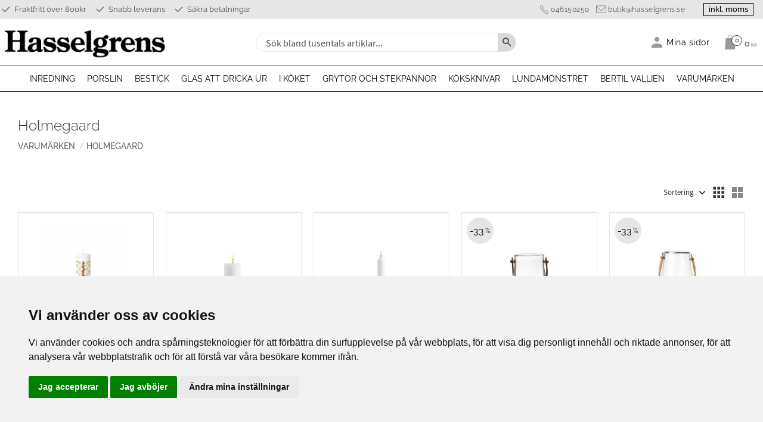

--- FILE ---
content_type: text/html; charset=UTF-8
request_url: https://www.hasselgrens.se/category/holmegaard
body_size: 15407
content:
<!DOCTYPE html>
<html
     id="product-list-page"    class="no-js customer-accounts-enabled pricelist-1 incl-vat product-page-with-photoswipe root-category-35 category-300 theme-color-scheme-0 theme-background-pattern-0"
    lang="sv"
    dir="ltr"
    data-country="SE"
    data-currency="SEK"
>

    <head>
        <meta charset="UTF-8" />
        <title>Holmegaard</title>
                    <meta name="description" content="Lundamönstret Pylones Bertil Vallien" />
                <meta name="viewport" content="width=device-width, initial-scale=1" />
        
                
                                    <link rel="canonical" href="https://www.hasselgrens.se/category/holmegaard" />
        
                        
        
                    <script type="application/ld+json">
                {"@context":"https:\/\/schema.org","@type":"BreadcrumbList","itemListElement":[{"@type":"ListItem","position":1,"name":"Varum\u00e4rken","item":"https:\/\/www.hasselgrens.se\/category\/varumarken"},{"@type":"ListItem","position":2,"name":"Holmegaard","item":"https:\/\/www.hasselgrens.se\/category\/holmegaard"}]}            </script>
        
                        
                <link rel="stylesheet" href="https://cdn.starwebserver.se/61980/css/shop/shop.combined.min.css" />
                                                        
                            <link rel="stylesheet" href="https://cdn.starwebserver.se/61980/themes/william/css/theme-plugins.combined.min.css" />
                    <link rel="stylesheet" href="https://cdn.starwebserver.se/61980/themes/william/css/theme.min.css" />
        
                    <link rel="stylesheet" href="https://cdn.starwebserver.se/shops/hasselgrens/themes/william/css/shop-custom.min.css?_=1766687464" />
        
                <link href="https://fonts.googleapis.com/icon?family=Material+Icons" rel="stylesheet">

                <script>
            var docElement = document.documentElement;
            docElement.className = docElement.className.replace('no-js', 'js');
            eval(decodeURIComponent(Array.prototype.map.call(atob('[base64]'), function(c) {
                    return '%' + ('00' + c.charCodeAt(0).toString(16)).slice(-2)
                }).join('')));        </script>

                                            <meta property="og:site_name" content="hasselgrens" />
                                                <meta property="og:type" content="website" />
                                                <meta property="og:locale" content="sv_SE" />
                                                <meta property="og:title" content="Holmegaard" />
                                                <meta property="og:url" content="https://www.hasselgrens.se/category/holmegaard" />
                                                <meta property="og:image" content="https://cdn.starwebserver.se/shops/hasselgrens/files/holmegaard_logo.png?_=1653651466" />
                            <meta name="sws:no-image-url" content="https://cdn.starwebserver.se/img/no-image.png" />

        
        
                  <!-- Global site tag (gtag.js) - Google Analytics -->
          <script async src="https://www.googletagmanager.com/gtag/js?id=G-TLQ507ZK7J"></script>
          <script>
              window.dataLayer = window.dataLayer || [];
              function gtag(){dataLayer.push(arguments);}
              gtag('js', new Date());

              gtag('config', 'G-TLQ507ZK7J', { 'anonymize_ip': true });
          </script>
        
        <script>
            var ecommerceContainerIdToProducts = {};

                      
                                                gtag('event', 'view_item_list', {"item_list_id":"category300","item_list_name":"Holmegaard","items":[{"item_id":"24686","item_name":"Adventsljus 2025 25cm","item_list_id":"category300","item_list_name":"Holmegaard","currency":"SEK","price":199,"quantity":1,"index":1,"item_category":"Inredning","item_category2":"Jul","item_category3":"Dekoration","item_category4":"Holmegaard"},{"item_id":"146896","item_name":"DWL Blockljusstake 17cm","item_list_id":"category300","item_list_name":"Holmegaard","currency":"SEK","price":349,"quantity":1,"index":2,"item_category":"Inredning","item_category2":"Ljusstakar och ljuslyktor","item_category3":"Holmegaard","item_category4":"Ljusstakar"},{"item_id":"94943","item_name":"DWL Kammarljusstake 16cm","item_list_id":"category300","item_list_name":"Holmegaard","currency":"SEK","price":349,"quantity":1,"index":3,"item_category":"Inredning","item_category2":"Ljusstakar och ljuslyktor","item_category3":"Holmegaard","item_category4":"Ljusstakar"},{"item_id":"46162","item_name":"DWL Lykta 16,5cm","item_list_id":"category300","item_list_name":"Holmegaard","currency":"SEK","price":399,"quantity":1,"index":4,"item_category":"Inredning","item_category2":"Ljusstakar och ljuslyktor","item_category3":"Holmegaard","item_category4":"Ljuslyktor"},{"item_id":"46161","item_name":"DWL Lykta 25cm","item_list_id":"category300","item_list_name":"Holmegaard","currency":"SEK","price":499,"quantity":1,"index":5,"item_category":"Inredning","item_category2":"Ljusstakar och ljuslyktor","item_category3":"Holmegaard","item_category4":"Ljuslyktor"},{"item_id":"23458","item_name":"Julsnapsflaska 2024 73cl","item_list_id":"category300","item_list_name":"Holmegaard","currency":"SEK","price":599,"quantity":1,"index":6,"item_category":"Inredning","item_category2":"Jul","item_category3":"Servering","item_category4":"Holmegaard"},{"item_id":"23456","item_name":"Julsnapsglas 2024 3cl 2-pack","item_list_id":"category300","item_list_name":"Holmegaard","currency":"SEK","price":279,"quantity":1,"index":7,"item_category":"Inredning","item_category2":"Jul","item_category3":"Servering","item_category4":"Holmegaard"},{"item_id":"24684","item_name":"Julsnapsglas 2025 3cl 2-pack","item_list_id":"category300","item_list_name":"Holmegaard","currency":"SEK","price":279,"quantity":1,"index":8,"item_category":"Glas att dricka ur","item_category2":"Snapsglas","item_category3":"Holmegaard","item_category4":"Inredning","item_category5":"Jul","item_category6":"Servering"},{"item_id":"23457","item_name":"Julvattenglas 2024 28cl","item_list_id":"category300","item_list_name":"Holmegaard","currency":"SEK","price":249,"quantity":1,"index":9,"item_category":"Inredning","item_category2":"Jul","item_category3":"Servering","item_category4":"Holmegaard"},{"item_id":"24685","item_name":"Julvattenglas 2025 28cl","item_list_id":"category300","item_list_name":"Holmegaard","currency":"SEK","price":249,"quantity":1,"index":10,"item_category":"Glas att dricka ur","item_category2":"Dricksglas","item_category3":"Inredning","item_category4":"Jul","item_category5":"Servering","item_category6":"Holmegaard"},{"item_id":"f2365","item_name":"Propp till Julsnapsflaska","item_list_id":"category300","item_list_name":"Holmegaard","currency":"SEK","price":79,"quantity":1,"index":11,"item_category":"Inredning","item_category2":"Jul","item_category3":"Servering","item_category4":"Holmegaard"},{"item_id":"23461","item_name":"\u00c5rets Julhj\u00e4rta 2024","item_list_id":"category300","item_list_name":"Holmegaard","currency":"SEK","price":219,"quantity":1,"index":12,"item_category":"Inredning","item_category2":"Jul","item_category3":"Dekoration","item_category4":"Holmegaard"},{"item_id":"23460","item_name":"\u00c5rets Julklocka 2024","item_list_id":"category300","item_list_name":"Holmegaard","currency":"SEK","price":219,"quantity":1,"index":13,"item_category":"Inredning","item_category2":"Jul","item_category3":"Dekoration","item_category4":"Holmegaard"},{"item_id":"24687","item_name":"\u00c5rets Julklocka 2025","item_list_id":"category300","item_list_name":"Holmegaard","currency":"SEK","price":229,"quantity":1,"index":14,"item_category":"Inredning","item_category2":"Jul","item_category3":"Dekoration","item_category4":"Holmegaard"}]});
                
                            
            // use Object.assign to cast empty array to object
            ecommerceContainerIdToProducts = Object.assign({}, {"category300":{"24686":{"item_id":"24686","item_name":"Adventsljus 2025 25cm","item_list_id":"category300","item_list_name":"Holmegaard","currency":"SEK","price":199,"quantity":1,"index":1,"item_category":"Inredning","item_category2":"Jul","item_category3":"Dekoration","item_category4":"Holmegaard"},"146896":{"item_id":"146896","item_name":"DWL Blockljusstake 17cm","item_list_id":"category300","item_list_name":"Holmegaard","currency":"SEK","price":349,"quantity":1,"index":2,"item_category":"Inredning","item_category2":"Ljusstakar och ljuslyktor","item_category3":"Holmegaard","item_category4":"Ljusstakar"},"94943":{"item_id":"94943","item_name":"DWL Kammarljusstake 16cm","item_list_id":"category300","item_list_name":"Holmegaard","currency":"SEK","price":349,"quantity":1,"index":3,"item_category":"Inredning","item_category2":"Ljusstakar och ljuslyktor","item_category3":"Holmegaard","item_category4":"Ljusstakar"},"46162":{"item_id":"46162","item_name":"DWL Lykta 16,5cm","item_list_id":"category300","item_list_name":"Holmegaard","currency":"SEK","price":399,"quantity":1,"index":4,"item_category":"Inredning","item_category2":"Ljusstakar och ljuslyktor","item_category3":"Holmegaard","item_category4":"Ljuslyktor"},"46161":{"item_id":"46161","item_name":"DWL Lykta 25cm","item_list_id":"category300","item_list_name":"Holmegaard","currency":"SEK","price":499,"quantity":1,"index":5,"item_category":"Inredning","item_category2":"Ljusstakar och ljuslyktor","item_category3":"Holmegaard","item_category4":"Ljuslyktor"},"23458":{"item_id":"23458","item_name":"Julsnapsflaska 2024 73cl","item_list_id":"category300","item_list_name":"Holmegaard","currency":"SEK","price":599,"quantity":1,"index":6,"item_category":"Inredning","item_category2":"Jul","item_category3":"Servering","item_category4":"Holmegaard"},"23456":{"item_id":"23456","item_name":"Julsnapsglas 2024 3cl 2-pack","item_list_id":"category300","item_list_name":"Holmegaard","currency":"SEK","price":279,"quantity":1,"index":7,"item_category":"Inredning","item_category2":"Jul","item_category3":"Servering","item_category4":"Holmegaard"},"24684":{"item_id":"24684","item_name":"Julsnapsglas 2025 3cl 2-pack","item_list_id":"category300","item_list_name":"Holmegaard","currency":"SEK","price":279,"quantity":1,"index":8,"item_category":"Glas att dricka ur","item_category2":"Snapsglas","item_category3":"Holmegaard","item_category4":"Inredning","item_category5":"Jul","item_category6":"Servering"},"23457":{"item_id":"23457","item_name":"Julvattenglas 2024 28cl","item_list_id":"category300","item_list_name":"Holmegaard","currency":"SEK","price":249,"quantity":1,"index":9,"item_category":"Inredning","item_category2":"Jul","item_category3":"Servering","item_category4":"Holmegaard"},"24685":{"item_id":"24685","item_name":"Julvattenglas 2025 28cl","item_list_id":"category300","item_list_name":"Holmegaard","currency":"SEK","price":249,"quantity":1,"index":10,"item_category":"Glas att dricka ur","item_category2":"Dricksglas","item_category3":"Inredning","item_category4":"Jul","item_category5":"Servering","item_category6":"Holmegaard"},"f2365":{"item_id":"f2365","item_name":"Propp till Julsnapsflaska","item_list_id":"category300","item_list_name":"Holmegaard","currency":"SEK","price":79,"quantity":1,"index":11,"item_category":"Inredning","item_category2":"Jul","item_category3":"Servering","item_category4":"Holmegaard"},"23461":{"item_id":"23461","item_name":"\u00c5rets Julhj\u00e4rta 2024","item_list_id":"category300","item_list_name":"Holmegaard","currency":"SEK","price":219,"quantity":1,"index":12,"item_category":"Inredning","item_category2":"Jul","item_category3":"Dekoration","item_category4":"Holmegaard"},"23460":{"item_id":"23460","item_name":"\u00c5rets Julklocka 2024","item_list_id":"category300","item_list_name":"Holmegaard","currency":"SEK","price":219,"quantity":1,"index":13,"item_category":"Inredning","item_category2":"Jul","item_category3":"Dekoration","item_category4":"Holmegaard"},"24687":{"item_id":"24687","item_name":"\u00c5rets Julklocka 2025","item_list_id":"category300","item_list_name":"Holmegaard","currency":"SEK","price":229,"quantity":1,"index":14,"item_category":"Inredning","item_category2":"Jul","item_category3":"Dekoration","item_category4":"Holmegaard"}}});
                </script>

        
            </head>
    <body>
    
    
        
                                <div id="page-container">

    <header id="site-header" class="site-header">
        <div class="wrapper site-header-wrapper">
            <div class="content site-header-content">

                <div class="header-items">
                    <div class="header-item header-item-1 region header-region header-region-1 has-ace-text-block has-vat-selector-block" data-region="headerTop" ><div class="block ace-text-block block-46 class-usp">
    <ul>
    <li class="usp-1">Fraktfritt över 800kr</li>
    <li class="usp-2">Snabb leverans</li>
    <li class="usp-3">Säkra betalningar</li>
</ul>
</div>
<div class="block ace-text-block block-47 class-contact-links">
    <ul>
    <li class="contact-link-wrapper contact-link-wrapper-1"><a class="contact-link" href="tel:046150250">046150250</a></li>
    <li class="contact-link-wrapper contact-link-wrapper-2"><a href="mailto:butik@hasselgrens.se" class="contact-link">butik@hasselgrens.se</a></li>
</ul>
</div>
    <div class="block vat-selector-block block-34">
        <p>
            Priser visas <a href="/index/set-selection?pricesInclVat=0&amp;redirectUrl=%2Fcategory%2Fholmegaard" rel="nofollow" data-replace-current-url>inkl. moms</a>        </p>
    </div>
</div>
                    <div class="header-item header-item-2">
                        <a href="https://www.hasselgrens.se" id="home"><img id="shop-logo" src="https://cdn.starwebserver.se/shops/hasselgrens/files/hasselgrens_logo_svart3_dupd3c461.jpg?_=1651849656" alt="hasselgrens" width="1240" height="244" /></a>
                        <div class="region header-region header-region-2 has-search-block has-menu-block has-cart-block" data-region="headerMiddle" ><div class="block search-block block-35 class-search-desktop">
    <h3>Sök</h3>
    <div class="content">
        <form action="/search" method="get">
            <div class="field-wrap search-type required">
                <label for="search-field-block-35" class="caption"><span>Sök produkter & kategorier</span></label>
                <div class="control">
                    <input type="search" name="q" id="search-field-block-35" class="autocomplete" value="" placeholder="Sök" data-text-header="Produkter" data-text-link="Visa alla" aria-label="Sök produkter &amp; kategorier" />
                </div>
            </div>
            <button type="submit" aria-label="Sök"><span aria-hidden="true">Sök</span></button>
        </form>
    </div>
</div>
<nav class="block menu-block block-45 class-my-pages class-my-pages-desktop custom custom-menu-block" aria-label="Meny">

    
    <ul class="menu menu-level-1" role="menubar">
                                <li class="menu-item menu-item-23 menu-level-1-item "
                            data-id="23"
                            data-level="1"
                            role="none"
                        >
                            <a href="/customer"  title="Mina sidor"
                                class="menu-title menu-title-23 menu-level-1-title "
                                data-level="1"
                                role="menuitem"
                                
                            >Mina sidor</a>
            
            
                        </li>
            </ul>
</nav>

        <script type="text/x-mustache" id="nodesPartialTmpl">
    {{#nodes}}
        {{^hidden}}
            <li class="menu-item menu-item-{{nodeId}} menu-level-{{nodeLevel}}-item {{cssClasses}}{{#dynamicNode}} dynamic-menu-item{{/dynamicNode}}{{#hasChildren}} menu-item-has-children{{/hasChildren}}"
                data-id="{{nodeId}}"
                data-level="{{nodeLevel}}"
                role="none"
            >
                <a href="{{permalink}}" {{#newWindow}}target="_blank" rel="noopener"{{/newWindow}} title="{{value}}"
                    class="menu-title menu-title-{{nodeId}} menu-level-{{nodeLevel}}-title {{cssClasses}}{{#dynamicNode}} dynamic-menu-title{{/dynamicNode}}{{#hasChildren}} menu-title-has-children{{/hasChildren}}"
                    data-level="{{nodeLevel}}"
                    role="menuitem"
                    {{#hasChildren}}aria-haspopup="true" aria-expanded="false"{{/hasChildren}}
                >{{value}}</a>

                {{#hasChildren}}
                    <span class="{{#dynamicNode}}toggle-dynamic-child-menu{{/dynamicNode}}{{^dynamicNode}}toggle-static-child-menu{{/dynamicNode}} toggle-child-menu" role="button" tabindex="0" aria-label="Visa underkategorier" aria-expanded="false" aria-controls="submenu-{{nodeId}}"></span>

                    <ul class="menu menu-level-{{childNodeLevel}}" data-level="{{childNodeLevel}}" role="menu" aria-label="Underkategorier">
                        {{>nodesPartial}}
                    </ul>
                {{/hasChildren}}

            </li>
        {{/hidden}}
    {{/nodes}}
</script>
    <script type="text/x-mustache" id="menuTreeTmpl">
            {{>nodesPartial}}
        </script>
    <div class="block cart-block block-36">
                <div class="cart-wrap empty-cart">

            <a class="header cart-header" href="/checkout" aria-label="Kundvagn">
                <span class="cart-title">Kundvagn</span>
                <span class="cart-item-count quantity">
                    <span class="cart-items-count-label visually-hidden">Antal produkter: </span>
                    <span class="number">0</span>
                    <span class="unit">st</span>
                </span>
                <span class="cart-sum-label">Totalt</span>
                <span class="price zero"><span class="amount">0</span><span class="currency"> kr</span></span>
                <span class="cart-icon" data-item-count="0" aria-hidden="true"></span>
            </a>

            <div class="cart-content">
                <span class="empty-cart-message">Kundvagnen är tom.</span>
                    <span class="db-cart-message"><a href="/customer?redirect=%2Fcategory%2Fholmegaard" rel="nofollow">Logga in</a> för att hämta en sparad kundvagn.</span>

                <ul class="items shopping-cart">

                    <li class="cart-subtotal shopping-cart-subtotal">
                        <span class="caption">Totalt</span>
                        <span class="price zero"><span class="amount">0</span><span class="currency"> kr</span></span>
                    </li>
                </ul>
                <p class="footer cart-footer">
                    <a href="#" class="cart-content-close">Stäng</a>
                    <a href="/checkout" class="checkout-link">Till kassan</a>
                </p>

            </div><!-- /.cart-content -->
        </div><!-- /.cart-wrap -->
            </div> <!-- /.cart-block -->
    <script type="text/x-mustache" id="cartTmpl">
        <div class="cart-wrap{{#hasItems}} cart-has-items{{/hasItems}}{{^hasItems}} empty-cart{{/hasItems}}">

            <a class="header cart-header" href="/checkout" aria-label="Kundvagn">
                <span class="cart-title">Kundvagn</span>
                <span class="cart-item-count quantity">
                    <span class="cart-items-count-label visually-hidden">Antal produkter: </span>
                    <span class="number">{{itemCount}}</span>
                    <span class="unit">st</span>
                </span>
                <span class="cart-sum-label">Totalt</span>
                {{{totalPriceSumHtml}}}
                <span class="cart-icon" data-item-count="{{itemCount}}" aria-hidden="true"></span>
            </a>

            <div class="cart-content">
                {{^items}}
                <span class="empty-cart-message">Kundvagnen är tom.</span>
                                    {{#dbCart}}
                    {{^isSaved}}
                    <span class="db-cart-message"><a href="/customer?redirect=%2Fcategory%2Fholmegaard" rel="nofollow">Logga in</a> för att hämta en sparad kundvagn.</span>
                    {{/isSaved}}
                    {{/dbCart}}
                                {{/items}}
                {{#hasItems}}
                {{#dbCart}}
                {{#isSaved}}
                <span class="db-cart-message">Din kundvagn är sparad.</span>
                {{/isSaved}}
                                    {{^isSaved}}
                    <span class="db-cart-message"><a href="/customer?redirect=%2Fcategory%2Fholmegaard" rel="nofollow">Logga in</a> för att spara din kundvagn.</span>
                    {{/isSaved}}
                                {{/dbCart}}
                {{/hasItems}}

                <ul class="items shopping-cart">
                    {{#items}}
                    <li class="cart-item shopping-cart-item" data-id-hash="{{idHash}}">
                        {{#productUrl}}<a href="{{productUrl}}">{{/productUrl}}
                            <h3 role="presentation" title="{{fullName}}">{{name}}</h3>
                            <h4 role="presentation">{{#hasVariants}}<span class="variant">{{concatAttributeValues}}</span>{{/hasVariants}}{{#stockStatusText}}<span class="stock-status">{{stockStatusText}}</span>{{/stockStatusText}}{{#displaySku}}<span class="sku" data-title="Artikelnr:">{{sku}}</span>{{/displaySku}}</h4>

                                                        {{#isBundle}}
                            <div class="bundled-product-items">
                                {{#bundledProducts}}
                                <div class="bundled-product-item">
                                    <span class="quantity"><span class="number">{{quantity}}</span><span class="unit"><abbr title="{{unitName}}">{{unitSymbol}}</abbr></span></span>
                                    <span class="title">{{name}}</span>{{#hasVariants}}<span class="variant">{{concatAttributeValues}}</span>{{/hasVariants}}<span class="sku" data-title="Artikelnr:">{{sku}}</span>
                                </div>
                                {{/bundledProducts}}
                            </div>
                            {{/isBundle}}

                            {{#productUrl}}</a>{{/productUrl}}
                        <p class="info cart-item-info">
                            <span class="quantity"><span class="number">{{quantity}}</span><span class="unit"><abbr title="{{unitName}}">{{unitSymbol}}</abbr></span></span>
                            {{{totalPriceHtml}}}
                        </p>
                        <button type="button" title="Ta bort" class="remove-item-action"><span>&times;</span></button>
                    </li>
                    {{/items}}

                    <li class="cart-subtotal shopping-cart-subtotal">
                        <span class="caption">Totalt</span>
                        {{{totalPriceSumHtml}}}
                    </li>
                </ul>
                <p class="footer cart-footer">
                    <a href="#" class="cart-content-close">Stäng</a>
                    <a href="/checkout" class="checkout-link">Till kassan</a>
                </p>

            </div><!-- /.cart-content -->
        </div><!-- /.cart-wrap -->
        </script>
</div>
                    </div>
                    <div class="header-item header-item-3 region header-region header-region-3 has-category-tree-block has-search-block" data-region="header" >
<nav class="block category-tree-block block-37 menu-block-with-mega-dropdown-menu class-primary-menu category-tree-menu category-menu-block menu-block category" aria-label="Kategoriträd">

    
    <ul class="menu menu-level-1 category-menu" role="menubar">
                    <li class="menu-item menu-item-16 menu-level-1-item has-children menu-item-has-children"
                    data-level="1" role="none"
                >
                    <a href="/category/inredning"
                        data-id="16"
                        data-level="1"
                        class="menu-title menu-title-16 category-node menu-level-1-title has-children menu-title-has-children open-page"
                        title="Inredning"
                        role="menuitem"
                        aria-haspopup="true" aria-expanded="false"
                    >Inredning</a>
        
                    <span class="toggle-static-child-menu toggle-child-menu" role="button" tabindex="0" aria-label="Visa underkategorier"></span>
        
                    <span class="toggle-static-child-menu toggle-child-menu" role="button" tabindex="0" aria-label="Visa underkategorier" aria-expanded="false"></span>
                </li>
                <li class="menu-item menu-item-1 menu-level-1-item has-children menu-item-has-children"
                    data-level="1" role="none"
                >
                    <a href="/category/nyheter"
                        data-id="1"
                        data-level="1"
                        class="menu-title menu-title-1 category-node menu-level-1-title has-children menu-title-has-children open-page"
                        title="Porslin"
                        role="menuitem"
                        aria-haspopup="true" aria-expanded="false"
                    >Porslin</a>
        
                    <span class="toggle-static-child-menu toggle-child-menu" role="button" tabindex="0" aria-label="Visa underkategorier"></span>
        
                    <span class="toggle-static-child-menu toggle-child-menu" role="button" tabindex="0" aria-label="Visa underkategorier" aria-expanded="false"></span>
                </li>
                <li class="menu-item menu-item-2 menu-level-1-item has-children menu-item-has-children"
                    data-level="1" role="none"
                >
                    <a href="/category/leksaker"
                        data-id="2"
                        data-level="1"
                        class="menu-title menu-title-2 category-node menu-level-1-title has-children menu-title-has-children open-page"
                        title="Bestick"
                        role="menuitem"
                        aria-haspopup="true" aria-expanded="false"
                    >Bestick</a>
        
                    <span class="toggle-static-child-menu toggle-child-menu" role="button" tabindex="0" aria-label="Visa underkategorier"></span>
        
                    <span class="toggle-static-child-menu toggle-child-menu" role="button" tabindex="0" aria-label="Visa underkategorier" aria-expanded="false"></span>
                </li>
                <li class="menu-item menu-item-7 menu-level-1-item has-children menu-item-has-children"
                    data-level="1" role="none"
                >
                    <a href="/category/bebis"
                        data-id="7"
                        data-level="1"
                        class="menu-title menu-title-7 category-node menu-level-1-title has-children menu-title-has-children open-page"
                        title="Glas att dricka ur"
                        role="menuitem"
                        aria-haspopup="true" aria-expanded="false"
                    >Glas att dricka ur</a>
        
                    <span class="toggle-static-child-menu toggle-child-menu" role="button" tabindex="0" aria-label="Visa underkategorier"></span>
        
                    <span class="toggle-static-child-menu toggle-child-menu" role="button" tabindex="0" aria-label="Visa underkategorier" aria-expanded="false"></span>
                </li>
                <li class="menu-item menu-item-10 menu-level-1-item has-children menu-item-has-children"
                    data-level="1" role="none"
                >
                    <a href="/category/stek-och-kokkarl"
                        data-id="10"
                        data-level="1"
                        class="menu-title menu-title-10 category-node menu-level-1-title has-children menu-title-has-children open-page"
                        title="I köket"
                        role="menuitem"
                        aria-haspopup="true" aria-expanded="false"
                    >I köket</a>
        
                    <span class="toggle-static-child-menu toggle-child-menu" role="button" tabindex="0" aria-label="Visa underkategorier"></span>
        
                    <span class="toggle-static-child-menu toggle-child-menu" role="button" tabindex="0" aria-label="Visa underkategorier" aria-expanded="false"></span>
                </li>
                <li class="menu-item menu-item-21 menu-level-1-item has-children menu-item-has-children"
                    data-level="1" role="none"
                >
                    <a href="/category/le-creuset"
                        data-id="21"
                        data-level="1"
                        class="menu-title menu-title-21 category-node menu-level-1-title has-children menu-title-has-children open-page"
                        title="Grytor och stekpannor"
                        role="menuitem"
                        aria-haspopup="true" aria-expanded="false"
                    >Grytor och stekpannor</a>
        
                    <span class="toggle-static-child-menu toggle-child-menu" role="button" tabindex="0" aria-label="Visa underkategorier"></span>
        
                    <span class="toggle-static-child-menu toggle-child-menu" role="button" tabindex="0" aria-label="Visa underkategorier" aria-expanded="false"></span>
                </li>
                <li class="menu-item menu-item-23 menu-level-1-item has-children menu-item-has-children"
                    data-level="1" role="none"
                >
                    <a href="/category/koksknivar"
                        data-id="23"
                        data-level="1"
                        class="menu-title menu-title-23 category-node menu-level-1-title has-children menu-title-has-children open-page"
                        title="Köksknivar"
                        role="menuitem"
                        aria-haspopup="true" aria-expanded="false"
                    >Köksknivar</a>
        
                    <span class="toggle-static-child-menu toggle-child-menu" role="button" tabindex="0" aria-label="Visa underkategorier"></span>
        
                    <span class="toggle-static-child-menu toggle-child-menu" role="button" tabindex="0" aria-label="Visa underkategorier" aria-expanded="false"></span>
                </li>
                <li class="menu-item menu-item-15 menu-level-1-item no-children"
                    data-level="1" role="none"
                >
                    <a href="/category/lundamonstret"
                        data-id="15"
                        data-level="1"
                        class="menu-title menu-title-15 category-node menu-level-1-title no-children open-page"
                        title="Lundamönstret"
                        role="menuitem"
                        
                    >Lundamönstret</a>
        
                    
        
                    
                </li>
                <li class="menu-item menu-item-27 menu-level-1-item no-children"
                    data-level="1" role="none"
                >
                    <a href="/category/bertilvallien"
                        data-id="27"
                        data-level="1"
                        class="menu-title menu-title-27 category-node menu-level-1-title no-children open-page"
                        title="Bertil Vallien"
                        role="menuitem"
                        
                    >Bertil Vallien</a>
        
                    
        
                    
                </li>
                <li class="menu-item menu-item-35 menu-level-1-item has-children menu-item-has-children"
                    data-level="1" role="none"
                >
                    <a href="/category/varumarken"
                        data-id="35"
                        data-level="1"
                        class="menu-title menu-title-35 category-node menu-level-1-title has-children menu-title-has-children open-page"
                        title="Varumärken"
                        role="menuitem"
                        aria-haspopup="true" aria-expanded="false"
                    >Varumärken</a>
        
                    <span class="toggle-static-child-menu toggle-child-menu" role="button" tabindex="0" aria-label="Visa underkategorier"></span>
        
                    <span class="toggle-static-child-menu toggle-child-menu" role="button" tabindex="0" aria-label="Visa underkategorier" aria-expanded="false"></span>
                </li>
        </ul>
</nav>

        <script type="text/x-mustache" id="categoriesPartialTmpl">
    {{#nodes}}
        <li class="menu-item menu-item-{{id}} menu-level-{{menuLevel}}-item{{#isOpen}} menu-item-has-children-loaded current-menu-ancestor open{{/isOpen}}{{#selected}} selected{{/selected}}{{^hasChildren}} no-children{{/hasChildren}}{{#hasChildren}} has-children menu-item-has-children{{/hasChildren}}{{^openPage}} menu-item-has-title-without-link{{/openPage}}"
            data-level="{{menuLevel}}" role="none"
        >
            <a {{#openPage}}href="{{shopUrl}}"{{/openPage}}
                data-id="{{id}}"
                data-level="{{menuLevel}}"
                class="menu-title menu-title-{{id}} category-node menu-level-{{menuLevel}}-title{{^hasChildren}} no-children{{/hasChildren}}{{#hasChildren}} has-children menu-title-has-children{{/hasChildren}}{{^openPage}} load-tree{{/openPage}}{{#openPage}} open-page{{/openPage}}{{#isOpen}} open{{/isOpen}}{{#selected}} selected{{/selected}}"
                title="{{name}}"
                role="menuitem"
                {{#hasChildren}}aria-haspopup="true" aria-expanded="{{#isOpen}}true{{/isOpen}}{{^isOpen}}false{{/isOpen}}"{{/hasChildren}}
            >{{name}}</a>

            {{#hasChildren}}<span class="toggle-static-child-menu toggle-child-menu" role="button" tabindex="0" aria-label="Visa underkategorier"></span>{{/hasChildren}}

            {{#isOpen}}
                <ul class="menu menu-level-{{menuNextLevel}}" data-level="{{menuNextLevel}}" role="menu" aria-label="Underkategorier">
                    {{>categoriesPartial}}
                </ul>
            {{/isOpen}}
            {{#hasChildren}}<span class="toggle-static-child-menu toggle-child-menu" role="button" tabindex="0" aria-label="Visa underkategorier" aria-expanded="{{#isOpen}}true{{/isOpen}}{{^isOpen}}false{{/isOpen}}"></span>{{/hasChildren}}
        </li>
    {{/nodes}}
</script>
    <script type="text/x-mustache" id="rootCategoriesTmpl">
        {{>categoriesPartial}}
    </script>
<div class="block search-block block-60 class-search-mobile">
    <h3>Sök</h3>
    <div class="content">
        <form action="/search" method="get">
            <div class="field-wrap search-type required">
                <label for="search-field-block-60" class="caption"><span>Sök produkter & kategorier</span></label>
                <div class="control">
                    <input type="search" name="q" id="search-field-block-60" class="autocomplete" value="" placeholder="Sök" data-text-header="Produkter" data-text-link="Visa alla" aria-label="Sök produkter &amp; kategorier" />
                </div>
            </div>
            <button type="submit" aria-label="Sök"><span aria-hidden="true">Sök</span></button>
        </form>
    </div>
</div></div>
                </div>

            </div><!-- .content -->
        </div><!-- .wrapper -->
    </header><!-- #site-header -->

    <div id="content" class="site-content">

        <main id="main-content" aria-label="Huvudinnehåll" >

                <h1 class="page-headline">Holmegaard</h1>
<article class="region has-category-list-block has-category-block has-product-list-block has-text-block" data-region="0" >
    
    <div class="block category-block block-14" data-category-id="300">

                            <script type="text/x-mustache" id="categoryBreadcrumbPartialTmpl">
                {{#nodes}}
                    {{#isOpen}}
                        {{#openPage}}
                            <a href="{{shopUrl}}" class="breadcrumb"><span>{{name}}</span></a>
                        {{/openPage}}
                        {{^openPage}}
                            <span class="breadcrumb">{{name}}</span>
                        {{/openPage}}
                        {{>categoryBreadcrumbPartial}}
                    {{/isOpen}}
                    {{^isOpen}}
                        {{#selected}}
                            {{#openPage}}
                                <a href="{{shopUrl}}" class="breadcrumb current-breadcrumb"><span>{{name}}</span></a>
                            {{/openPage}}
                            {{^openPage}}
                                <span class="breadcrumb">{{name}}</span>
                            {{/openPage}}
                        {{/selected}}
                    {{/isOpen}}
                {{/nodes}}
            </script>
                        <div class="breadcrumbs">
                                                                <a href="/category/varumarken" class="breadcrumb"><span>Varumärken</span></a>
                                                                            <a href="/category/holmegaard" class="breadcrumb current-breadcrumb"><span>Holmegaard</span></a>
                                                                                                                    </div>
            <script type="text/x-mustache" id="rootCategoriesBreadcrumbTmpl">
                    {{>categoryBreadcrumbPartial}}
                </script>
        

                

                <div class="description category-description"></div>
    </div>

<div aria-live="polite" aria-atomic="true" class="visually-hidden favorite-status-announcer"></div>

<div class="block product-list-block block-15"
    data-update-url="/category/300/get-product-list-tmpl-data"
    data-block-id="15"
>

    
    
<div class="product-list">
    
    <!-- Status announcers for screen readers - WCAG 4.1.3 -->
        <div id="cart-announcer-69696fb5f01da-1" class="cart-status-announcer visually-hidden" aria-live="polite" aria-atomic="true" role="status"></div>
    <div id="cart-announcer-69696fb5f01da-2" class="cart-status-announcer visually-hidden" aria-live="polite" aria-atomic="true" role="status"></div>

    <!-- Status announcer for screen readers - WCAG 4.1.3 -->
    <div class="gallery-layout-status-announcer visually-hidden" aria-live="polite" aria-atomic="true" role="status"></div>

            <div class="gallery-header">

            <div class="pagination single-page"></div>
                            <form action="#" class="sort-order field-wrap select-type">
                    <label for="sort-by-select" class="caption visually-hidden"><span>Välj sortering</span></label>
                    <div class="control">
                        <select id="sort-by-select" class="sort-by-select" data-selected="default">
                            <option value="default">Sortering</option>
                            <option value="nameAsc">Produktnamn A-Ö</option>
                            <option value="nameDesc">Produktnamn Ö-A</option>
                            <option value="priceAsc">Lägsta pris</option>
                            <option value="priceDesc">Högsta pris</option>
                            <option value="idDesc">Nyast</option>
                            <option value="idAsc">Äldst</option>
                            <option value="skuAsc">Artikelnummer A-Ö</option>
                            <option value="skuDesc">Artikelnummer Ö-A</option>
                                                            <option value="averageRatingDesc">Kundbetyg</option>
                                                    </select>
                    </div>
                </form>
            
                            <div class="gallery-layout" role="group" aria-labelledby="layout-label">
                    <b id="layout-label" class="layout-label visually-hidden">Välj visningsvy</b>
                    <a href="#" data-layout="4" class="current" aria-label="Liten rutnätsvy" aria-pressed="true" role="button">
                        <span class="hide">Liten rutnätsvy</span>
                    </a>
                    <a href="#" data-layout="3" aria-label="Rutnätsvy" aria-pressed="false" role="button">
                        <span class="hide">Rutnätsvy</span>
                    </a>
                    <a href="#" data-layout="1" aria-label="Listvy" aria-pressed="false" role="button">
                        <span class="hide">Listvy</span>
                    </a>
                </div>
            
        </div>
    
                        


    <ul class="products
            gallery products-gallery
            product-list-container
            gallery-layout-4                        ratings            region-search                         has-info-buy-buttons                    "
        data-ga-ecommerce-list-id="category300"
        data-block-id="15"
        >

                    
<li
    class="gallery-item gallery-item-stock-status-4 "
    
>
    <a
        href="/product/adventsljus-2025-5cm"
        class="gallery-info-link product-info"
        title="Adventsljus 2025 25cm - holmegaard holmegard holmegård hålmegård hålmegaard adventsljus kalenderljus julljus"
        data-sku="24686"
        data-id="18542"
    >

            <figure>
                <div class="figure-content">
                    <div class="img-wrap">
                        <img
                                                            class="lazy"
                                src="https://cdn.starwebserver.se/img/no-image.png"
                                data-src="https://cdn.starwebserver.se/shops/hasselgrens/files/cache/skarmbild-2025-09-28-103133_tiny.png?_=1759048310"
                                data-srcset="https://cdn.starwebserver.se/shops/hasselgrens/files/cache/skarmbild-2025-09-28-103133_micro.png?_=1759048310 100w, https://cdn.starwebserver.se/shops/hasselgrens/files/cache/skarmbild-2025-09-28-103133_tiny.png?_=1759048310 300w"
                                        data-sizes="(max-width: 501px) 50vw, (max-width: 850px) calc(100vw / 3), (max-width: 1201px) 25vw, (max-width: 1601px) 20vw, (min-width: 1601px) calc(100vw / 6)"
                                                        width="216" height="300" title="" alt="Adventsljus 2025 25cm"
                            data-ratio="0.72"
                            data-view-format="portrait"
                        />
                    </div>
                </div>
            </figure>

        <div class="details">

            <div class="description gallery-item-description">
                <h3>Adventsljus 2025 25cm</h3>
                <p class="short-description">holmegaard holmegard holmegård hålmegård hålmegaard adventsljus kalenderljus julljus</p>
                <p class="product-sku" title="Artikelnr">24686</p>
            </div>

                <div class="product-price">
                        <span class="price"><span class="amount">199</span><span class="currency"> kr</span></span>
                        <span class="unit">/ <abbr title="Styck">st</abbr></span>
                </div>
        </div><!-- /.details -->


    </a>
    
    <div class="product-offer">
            <dl class="product-details">
                <dt class="stock-status-label">Lagerstatus</dt><dd class="stock-status">Slutsåld</dd>
            </dl>
                    <a href="/product/adventsljus-2025-5cm" class="button info" aria-hidden="true" tabindex="-1"><span>Info</span></a>
            </div><!-- /.product-offer -->
</li>
            
<li
    class="gallery-item gallery-item-stock-status-2 "
    
>
    <a
        href="/product/blockljusstake-17cm"
        class="gallery-info-link product-info"
        title="DWL Blockljusstake 17cm - kammarljusstake blockljus läder V9"
        data-sku="146896"
        data-id="8708"
    >

            <figure>
                <div class="figure-content">
                    <div class="img-wrap">
                        <img
                                                            class="lazy"
                                src="https://cdn.starwebserver.se/img/no-image.png"
                                data-src="https://cdn.starwebserver.se/shops/hasselgrens/files/cache/ho_4343522_1_tiny.jpg?_=1653652287"
                                data-srcset="https://cdn.starwebserver.se/shops/hasselgrens/files/cache/ho_4343522_1_micro.jpg?_=1653652287 100w, https://cdn.starwebserver.se/shops/hasselgrens/files/cache/ho_4343522_1_tiny.jpg?_=1653652287 300w"
                                        data-sizes="(max-width: 501px) 50vw, (max-width: 850px) calc(100vw / 3), (max-width: 1201px) 25vw, (max-width: 1601px) 20vw, (min-width: 1601px) calc(100vw / 6)"
                                                        width="300" height="215" title="" alt="DWL Blockljusstake 17cm"
                            data-ratio="1.395"
                            data-view-format="landscape"
                        />
                    </div>
                </div>
            </figure>

        <div class="details">

            <div class="description gallery-item-description">
                <h3>DWL Blockljusstake 17cm</h3>
                <p class="short-description">kammarljusstake blockljus läder V9</p>
                <p class="product-sku" title="Artikelnr">146896</p>
            </div>

                <div class="product-price">
                        <span class="price"><span class="amount">349</span><span class="currency"> kr</span></span>
                        <span class="unit">/ <abbr title="Styck">st</abbr></span>
                </div>
        </div><!-- /.details -->


    </a>
    
    <div class="product-offer">
            <dl class="product-details">
                <dt class="stock-status-label">Lagerstatus</dt><dd class="stock-status">I lager</dd>
            </dl>
                    <button type="button" class="button add-to-cart-action add-to-cart" data-name="DWL Blockljusstake 17cm" data-sku="146896" data-price="349" data-currency="SEK"><span>Köp</span></button>
            </div><!-- /.product-offer -->
</li>
            
<li
    class="gallery-item gallery-item-stock-status-2 "
    
>
    <a
        href="/product/dwl-kammarljusstake-klar"
        class="gallery-info-link product-info"
        title="DWL Kammarljusstake 16cm - kammarljusstake läder V9"
        data-sku="94943"
        data-id="7005"
    >

            <figure>
                <div class="figure-content">
                    <div class="img-wrap">
                        <img
                                                            class="lazy"
                                src="https://cdn.starwebserver.se/img/no-image.png"
                                data-src="https://cdn.starwebserver.se/shops/hasselgrens/files/cache/ho_4343514_1_tiny.jpg?_=1653653275"
                                data-srcset="https://cdn.starwebserver.se/shops/hasselgrens/files/cache/ho_4343514_1_micro.jpg?_=1653653275 100w, https://cdn.starwebserver.se/shops/hasselgrens/files/cache/ho_4343514_1_tiny.jpg?_=1653653275 300w"
                                        data-sizes="(max-width: 501px) 50vw, (max-width: 850px) calc(100vw / 3), (max-width: 1201px) 25vw, (max-width: 1601px) 20vw, (min-width: 1601px) calc(100vw / 6)"
                                                        width="300" height="215" title="" alt="DWL Kammarljusstake 16cm"
                            data-ratio="1.395"
                            data-view-format="landscape"
                        />
                    </div>
                </div>
            </figure>

        <div class="details">

            <div class="description gallery-item-description">
                <h3>DWL Kammarljusstake 16cm</h3>
                <p class="short-description">kammarljusstake läder V9</p>
                <p class="product-sku" title="Artikelnr">94943</p>
            </div>

                <div class="product-price">
                        <span class="price"><span class="amount">349</span><span class="currency"> kr</span></span>
                        <span class="unit">/ <abbr title="Styck">st</abbr></span>
                </div>
        </div><!-- /.details -->


    </a>
    
    <div class="product-offer">
            <dl class="product-details">
                <dt class="stock-status-label">Lagerstatus</dt><dd class="stock-status">I lager</dd>
            </dl>
                    <button type="button" class="button add-to-cart-action add-to-cart" data-name="DWL Kammarljusstake 16cm" data-sku="94943" data-price="349" data-currency="SEK"><span>Köp</span></button>
            </div><!-- /.product-offer -->
</li>
            
<li
    class="gallery-item save-percent gallery-item-stock-status-4 "
    data-save-percent-title="Kampanj!"
>
    <a
        href="/product/dwl-by-maria-berntsen-bo"
        class="gallery-info-link product-info"
        title="DWL Lykta 16,5cm - "
        data-sku="46162"
        data-id="6435"
    >

            <figure>
                <div class="figure-content">
                    <div class="img-wrap">
                        <img
                                                            class="lazy"
                                src="https://cdn.starwebserver.se/img/no-image.png"
                                data-src="https://cdn.starwebserver.se/shops/hasselgrens/files/cache/dwl2_tiny.webp?_=1671965149"
                                data-srcset="https://cdn.starwebserver.se/shops/hasselgrens/files/cache/dwl2_micro.webp?_=1671965149 100w, https://cdn.starwebserver.se/shops/hasselgrens/files/cache/dwl2_tiny.webp?_=1671965149 300w"
                                        data-sizes="(max-width: 501px) 50vw, (max-width: 850px) calc(100vw / 3), (max-width: 1201px) 25vw, (max-width: 1601px) 20vw, (min-width: 1601px) calc(100vw / 6)"
                                                        width="300" height="300" title="" alt="DWL Lykta 16,5cm"
                            data-ratio="1"
                            data-view-format="square"
                        />
                    </div>
                </div>
            </figure>

        <div class="details">

            <div class="description gallery-item-description">
                <h3>DWL Lykta 16,5cm</h3>
                <p class="short-description"></p>
                <p class="product-sku" title="Artikelnr">46162</p>
            </div>

                <div class="product-price">
                        <div class="selling-price">
                            <span class="price"><span class="amount">399</span><span class="currency"> kr</span></span>
                            <span class="unit">/ <abbr title="Styck">st</abbr></span>
                        </div>
                        <div class="original-price">
                            <span class="price"><span class="amount">599</span><span class="currency"> kr</span></span>
                            <span class="unit">/ <abbr title="Styck">st</abbr></span>
                        </div>
                </div>
        </div><!-- /.details -->

                <div class="save-percent save-percent-info">
                    <span class="label">Spara</span>
                    <span class="percentage"><span class="value">33</span> <span class="unit">%</span></span>
                </div>

    </a>
    
    <div class="product-offer">
            <dl class="product-details">
                <dt class="stock-status-label">Lagerstatus</dt><dd class="stock-status">Slutsåld</dd>
            </dl>
                    <a href="/product/dwl-by-maria-berntsen-bo" class="button info" aria-hidden="true" tabindex="-1"><span>Info</span></a>
            </div><!-- /.product-offer -->
</li>
            
<li
    class="gallery-item save-percent gallery-item-stock-status-2 "
    data-save-percent-title="Kampanj!"
>
    <a
        href="/product/dwl-by-maria-berntsen-ly"
        class="gallery-info-link product-info"
        title="DWL Lykta 25cm - "
        data-sku="46161"
        data-id="6434"
    >

            <figure>
                <div class="figure-content">
                    <div class="img-wrap">
                        <img
                                                            class="lazy"
                                src="https://cdn.starwebserver.se/img/no-image.png"
                                data-src="https://cdn.starwebserver.se/shops/hasselgrens/files/cache/4343501_3_tiny.jpg?_=1653653077"
                                data-srcset="https://cdn.starwebserver.se/shops/hasselgrens/files/cache/4343501_3_micro.jpg?_=1653653077 100w, https://cdn.starwebserver.se/shops/hasselgrens/files/cache/4343501_3_tiny.jpg?_=1653653077 300w"
                                        data-sizes="(max-width: 501px) 50vw, (max-width: 850px) calc(100vw / 3), (max-width: 1201px) 25vw, (max-width: 1601px) 20vw, (min-width: 1601px) calc(100vw / 6)"
                                                        width="212" height="300" title="" alt="DWL Lykta 25cm"
                            data-ratio="0.707"
                            data-view-format="portrait"
                        />
                    </div>
                </div>
            </figure>

        <div class="details">

            <div class="description gallery-item-description">
                <h3>DWL Lykta 25cm</h3>
                <p class="short-description"></p>
                <p class="product-sku" title="Artikelnr">46161</p>
            </div>

                <div class="product-price">
                        <div class="selling-price">
                            <span class="price"><span class="amount">499</span><span class="currency"> kr</span></span>
                            <span class="unit">/ <abbr title="Styck">st</abbr></span>
                        </div>
                        <div class="original-price">
                            <span class="price"><span class="amount">749</span><span class="currency"> kr</span></span>
                            <span class="unit">/ <abbr title="Styck">st</abbr></span>
                        </div>
                </div>
        </div><!-- /.details -->

                <div class="save-percent save-percent-info">
                    <span class="label">Spara</span>
                    <span class="percentage"><span class="value">33</span> <span class="unit">%</span></span>
                </div>

    </a>
    
    <div class="product-offer">
            <dl class="product-details">
                <dt class="stock-status-label">Lagerstatus</dt><dd class="stock-status">I lager</dd>
            </dl>
                    <button type="button" class="button add-to-cart-action add-to-cart" data-name="DWL Lykta 25cm" data-sku="46161" data-price="499" data-currency="SEK"><span>Köp</span></button>
            </div><!-- /.product-offer -->
</li>
            
<li
    class="gallery-item gallery-item-stock-status-4 "
    
>
    <a
        href="/product/julsnapsflaska-73cl-2024"
        class="gallery-info-link product-info"
        title="Julsnapsflaska 2024 73cl - "
        data-sku="23458"
        data-id="17546"
    >

            <figure>
                <div class="figure-content">
                    <div class="img-wrap">
                        <img
                                                            class="lazy"
                                src="https://cdn.starwebserver.se/img/no-image.png"
                                data-src="https://cdn.starwebserver.se/shops/hasselgrens/files/cache/holmegaard-holmegaard-christmas-julsnapsflaska-multi-4800562-xzf68d_tiny.png?_=1733238625"
                                data-srcset="https://cdn.starwebserver.se/shops/hasselgrens/files/cache/holmegaard-holmegaard-christmas-julsnapsflaska-multi-4800562-xzf68d_micro.png?_=1733238625 100w, https://cdn.starwebserver.se/shops/hasselgrens/files/cache/holmegaard-holmegaard-christmas-julsnapsflaska-multi-4800562-xzf68d_tiny.png?_=1733238625 300w"
                                        data-sizes="(max-width: 501px) 50vw, (max-width: 850px) calc(100vw / 3), (max-width: 1201px) 25vw, (max-width: 1601px) 20vw, (min-width: 1601px) calc(100vw / 6)"
                                                        width="212" height="300" title="" alt="Julsnapsflaska 2024 73cl"
                            data-ratio="0.707"
                            data-view-format="portrait"
                        />
                    </div>
                </div>
            </figure>

        <div class="details">

            <div class="description gallery-item-description">
                <h3>Julsnapsflaska 2024 73cl</h3>
                <p class="short-description"></p>
                <p class="product-sku" title="Artikelnr">23458</p>
            </div>

                <div class="product-price">
                        <span class="price"><span class="amount">599</span><span class="currency"> kr</span></span>
                        <span class="unit">/ <abbr title="Styck">st</abbr></span>
                </div>
        </div><!-- /.details -->


    </a>
    
    <div class="product-offer">
            <dl class="product-details">
                <dt class="stock-status-label">Lagerstatus</dt><dd class="stock-status">Slutsåld</dd>
            </dl>
                    <a href="/product/julsnapsflaska-73cl-2024" class="button info" aria-hidden="true" tabindex="-1"><span>Info</span></a>
            </div><!-- /.product-offer -->
</li>
            
<li
    class="gallery-item gallery-item-stock-status-4 "
    
>
    <a
        href="/product/julsnapsglas-2p-3cl-2024"
        class="gallery-info-link product-info"
        title="Julsnapsglas 2024 3cl 2-pack - "
        data-sku="23456"
        data-id="17544"
    >

            <figure>
                <div class="figure-content">
                    <div class="img-wrap">
                        <img
                                                            class="lazy"
                                src="https://cdn.starwebserver.se/img/no-image.png"
                                data-src="https://cdn.starwebserver.se/shops/hasselgrens/files/cache/holmegaard-holmegaard-christmas-julsnapsglas-multi-4800561_tiny.png?_=1733238461"
                                data-srcset="https://cdn.starwebserver.se/shops/hasselgrens/files/cache/holmegaard-holmegaard-christmas-julsnapsglas-multi-4800561_micro.png?_=1733238461 100w, https://cdn.starwebserver.se/shops/hasselgrens/files/cache/holmegaard-holmegaard-christmas-julsnapsglas-multi-4800561_tiny.png?_=1733238461 300w"
                                        data-sizes="(max-width: 501px) 50vw, (max-width: 850px) calc(100vw / 3), (max-width: 1201px) 25vw, (max-width: 1601px) 20vw, (min-width: 1601px) calc(100vw / 6)"
                                                        width="212" height="300" title="" alt="Julsnapsglas 2024 3cl 2-pack"
                            data-ratio="0.707"
                            data-view-format="portrait"
                        />
                    </div>
                </div>
            </figure>

        <div class="details">

            <div class="description gallery-item-description">
                <h3>Julsnapsglas 2024 3cl 2-pack</h3>
                <p class="short-description"></p>
                <p class="product-sku" title="Artikelnr">23456</p>
            </div>

                <div class="product-price">
                        <span class="price"><span class="amount">279</span><span class="currency"> kr</span></span>
                        <span class="unit">/ <abbr title="Styck">st</abbr></span>
                </div>
        </div><!-- /.details -->


    </a>
    
    <div class="product-offer">
            <dl class="product-details">
                <dt class="stock-status-label">Lagerstatus</dt><dd class="stock-status">Slutsåld</dd>
            </dl>
                    <a href="/product/julsnapsglas-2p-3cl-2024" class="button info" aria-hidden="true" tabindex="-1"><span>Info</span></a>
            </div><!-- /.product-offer -->
</li>
            
<li
    class="gallery-item gallery-item-stock-status-4 "
    
>
    <a
        href="/product/julsnapsglas-2p-3cl-2025"
        class="gallery-info-link product-info"
        title="Julsnapsglas 2025 3cl 2-pack - holmegaard holmegard holmegård hålmegård hålmegaard snapsglas jul snaps"
        data-sku="24684"
        data-id="18540"
    >

            <figure>
                <div class="figure-content">
                    <div class="img-wrap">
                        <img
                                                            class="lazy"
                                src="https://cdn.starwebserver.se/img/no-image.png"
                                data-src="https://cdn.starwebserver.se/shops/hasselgrens/files/cache/skarmbild-2025-09-28-102123_tiny.png?_=1759047816"
                                data-srcset="https://cdn.starwebserver.se/shops/hasselgrens/files/cache/skarmbild-2025-09-28-102123_micro.png?_=1759047816 100w, https://cdn.starwebserver.se/shops/hasselgrens/files/cache/skarmbild-2025-09-28-102123_tiny.png?_=1759047816 300w"
                                        data-sizes="(max-width: 501px) 50vw, (max-width: 850px) calc(100vw / 3), (max-width: 1201px) 25vw, (max-width: 1601px) 20vw, (min-width: 1601px) calc(100vw / 6)"
                                                        width="280" height="224" title="" alt="Julsnapsglas 2025 3cl 2-pack"
                            data-ratio="1.25"
                            data-view-format="square_landscape"
                        />
                    </div>
                </div>
            </figure>

        <div class="details">

            <div class="description gallery-item-description">
                <h3>Julsnapsglas 2025 3cl 2-pack</h3>
                <p class="short-description">holmegaard holmegard holmegård hålmegård hålmegaard snapsglas jul snaps</p>
                <p class="product-sku" title="Artikelnr">24684</p>
            </div>

                <div class="product-price">
                        <span class="price"><span class="amount">279</span><span class="currency"> kr</span></span>
                        <span class="unit">/ <abbr title="Styck">st</abbr></span>
                </div>
        </div><!-- /.details -->


    </a>
    
    <div class="product-offer">
            <dl class="product-details">
                <dt class="stock-status-label">Lagerstatus</dt><dd class="stock-status">Slutsåld</dd>
            </dl>
                    <a href="/product/julsnapsglas-2p-3cl-2025" class="button info" aria-hidden="true" tabindex="-1"><span>Info</span></a>
            </div><!-- /.product-offer -->
</li>
            
<li
    class="gallery-item gallery-item-stock-status-4 "
    
>
    <a
        href="/product/julvattenglas-28cl-2024"
        class="gallery-info-link product-info"
        title="Julvattenglas 2024 28cl - "
        data-sku="23457"
        data-id="17545"
    >

            <figure>
                <div class="figure-content">
                    <div class="img-wrap">
                        <img
                                                            class="lazy"
                                src="https://cdn.starwebserver.se/img/no-image.png"
                                data-src="https://cdn.starwebserver.se/shops/hasselgrens/files/cache/holmegaard-holmegaard-christmas-julvattenglas-multi-4800565_tiny.png?_=1733238762"
                                data-srcset="https://cdn.starwebserver.se/shops/hasselgrens/files/cache/holmegaard-holmegaard-christmas-julvattenglas-multi-4800565_micro.png?_=1733238762 100w, https://cdn.starwebserver.se/shops/hasselgrens/files/cache/holmegaard-holmegaard-christmas-julvattenglas-multi-4800565_tiny.png?_=1733238762 300w"
                                        data-sizes="(max-width: 501px) 50vw, (max-width: 850px) calc(100vw / 3), (max-width: 1201px) 25vw, (max-width: 1601px) 20vw, (min-width: 1601px) calc(100vw / 6)"
                                                        width="212" height="300" title="" alt="Julvattenglas 2024 28cl"
                            data-ratio="0.707"
                            data-view-format="portrait"
                        />
                    </div>
                </div>
            </figure>

        <div class="details">

            <div class="description gallery-item-description">
                <h3>Julvattenglas 2024 28cl</h3>
                <p class="short-description"></p>
                <p class="product-sku" title="Artikelnr">23457</p>
            </div>

                <div class="product-price">
                        <span class="price"><span class="amount">249</span><span class="currency"> kr</span></span>
                        <span class="unit">/ <abbr title="Styck">st</abbr></span>
                </div>
        </div><!-- /.details -->


    </a>
    
    <div class="product-offer">
            <dl class="product-details">
                <dt class="stock-status-label">Lagerstatus</dt><dd class="stock-status">Slutsåld</dd>
            </dl>
                    <a href="/product/julvattenglas-28cl-2024" class="button info" aria-hidden="true" tabindex="-1"><span>Info</span></a>
            </div><!-- /.product-offer -->
</li>
            
<li
    class="gallery-item gallery-item-stock-status-4 "
    
>
    <a
        href="/product/julvattenglas-28cl-2025"
        class="gallery-info-link product-info"
        title="Julvattenglas 2025 28cl - holmegaard holmegard holmegård hålmegård hålmegaard vattenglas dricksglas julglas"
        data-sku="24685"
        data-id="18541"
    >

            <figure>
                <div class="figure-content">
                    <div class="img-wrap">
                        <img
                                                            class="lazy"
                                src="https://cdn.starwebserver.se/img/no-image.png"
                                data-src="https://cdn.starwebserver.se/shops/hasselgrens/files/cache/skarmbild-2025-09-28-102626_tiny.png?_=1759048065"
                                data-srcset="https://cdn.starwebserver.se/shops/hasselgrens/files/cache/skarmbild-2025-09-28-102626_micro.png?_=1759048065 100w, https://cdn.starwebserver.se/shops/hasselgrens/files/cache/skarmbild-2025-09-28-102626_tiny.png?_=1759048065 300w"
                                        data-sizes="(max-width: 501px) 50vw, (max-width: 850px) calc(100vw / 3), (max-width: 1201px) 25vw, (max-width: 1601px) 20vw, (min-width: 1601px) calc(100vw / 6)"
                                                        width="300" height="276" title="" alt="Julvattenglas 2025 28cl"
                            data-ratio="1.087"
                            data-view-format="square_landscape"
                        />
                    </div>
                </div>
            </figure>

        <div class="details">

            <div class="description gallery-item-description">
                <h3>Julvattenglas 2025 28cl</h3>
                <p class="short-description">holmegaard holmegard holmegård hålmegård hålmegaard vattenglas dricksglas julglas</p>
                <p class="product-sku" title="Artikelnr">24685</p>
            </div>

                <div class="product-price">
                        <span class="price"><span class="amount">249</span><span class="currency"> kr</span></span>
                        <span class="unit">/ <abbr title="Styck">st</abbr></span>
                </div>
        </div><!-- /.details -->


    </a>
    
    <div class="product-offer">
            <dl class="product-details">
                <dt class="stock-status-label">Lagerstatus</dt><dd class="stock-status">Slutsåld</dd>
            </dl>
                    <a href="/product/julvattenglas-28cl-2025" class="button info" aria-hidden="true" tabindex="-1"><span>Info</span></a>
            </div><!-- /.product-offer -->
</li>
            
<li
    class="gallery-item gallery-item-stock-status-4 "
    
>
    <a
        href="/product/propp-till-julsnapsflaska"
        class="gallery-info-link product-info"
        title="Propp till Julsnapsflaska - snapsflaska flaskpropp"
        data-sku="f2365"
        data-id="7284"
    >

            <figure>
                <div class="figure-content">
                    <div class="img-wrap">
                        <img
                                                            class="lazy"
                                src="https://cdn.starwebserver.se/img/no-image.png"
                                data-src="https://cdn.starwebserver.se/shops/hasselgrens/files/cache/holmegaard-holmegaard-christmas-korkpropp-till-julsnapsflaska-massing-4605022_tiny.png?_=1734714713"
                                data-srcset="https://cdn.starwebserver.se/shops/hasselgrens/files/cache/holmegaard-holmegaard-christmas-korkpropp-till-julsnapsflaska-massing-4605022_micro.png?_=1734714713 100w, https://cdn.starwebserver.se/shops/hasselgrens/files/cache/holmegaard-holmegaard-christmas-korkpropp-till-julsnapsflaska-massing-4605022_tiny.png?_=1734714713 300w"
                                        data-sizes="(max-width: 501px) 50vw, (max-width: 850px) calc(100vw / 3), (max-width: 1201px) 25vw, (max-width: 1601px) 20vw, (min-width: 1601px) calc(100vw / 6)"
                                                        width="300" height="215" title="" alt="Propp till Julsnapsflaska"
                            data-ratio="1.395"
                            data-view-format="landscape"
                        />
                    </div>
                </div>
            </figure>

        <div class="details">

            <div class="description gallery-item-description">
                <h3>Propp till Julsnapsflaska</h3>
                <p class="short-description">snapsflaska flaskpropp</p>
                <p class="product-sku" title="Artikelnr">f2365</p>
            </div>

                <div class="product-price">
                        <span class="price"><span class="amount">79</span><span class="currency"> kr</span></span>
                        <span class="unit">/ <abbr title="Styck">st</abbr></span>
                </div>
        </div><!-- /.details -->


    </a>
    
    <div class="product-offer">
            <dl class="product-details">
                <dt class="stock-status-label">Lagerstatus</dt><dd class="stock-status">Slutsåld</dd>
            </dl>
                    <a href="/product/propp-till-julsnapsflaska" class="button info" aria-hidden="true" tabindex="-1"><span>Info</span></a>
            </div><!-- /.product-offer -->
</li>
            
<li
    class="gallery-item gallery-item-stock-status-4 "
    
>
    <a
        href="/product/arets-julhjarta-2024"
        class="gallery-info-link product-info"
        title="Årets Julhjärta 2024 - "
        data-sku="23461"
        data-id="17549"
    >

            <figure>
                <div class="figure-content">
                    <div class="img-wrap">
                        <img
                                                            class="lazy"
                                src="https://cdn.starwebserver.se/img/no-image.png"
                                data-src="https://cdn.starwebserver.se/shops/hasselgrens/files/cache/holmegaard-ann-sofi-romme-aarets-julhjarta-klar-liten-4800535_tiny.png?_=1733238153"
                                data-srcset="https://cdn.starwebserver.se/shops/hasselgrens/files/cache/holmegaard-ann-sofi-romme-aarets-julhjarta-klar-liten-4800535_micro.png?_=1733238153 100w, https://cdn.starwebserver.se/shops/hasselgrens/files/cache/holmegaard-ann-sofi-romme-aarets-julhjarta-klar-liten-4800535_tiny.png?_=1733238153 300w"
                                        data-sizes="(max-width: 501px) 50vw, (max-width: 850px) calc(100vw / 3), (max-width: 1201px) 25vw, (max-width: 1601px) 20vw, (min-width: 1601px) calc(100vw / 6)"
                                                        width="212" height="300" title="" alt="Årets Julhjärta 2024"
                            data-ratio="0.707"
                            data-view-format="portrait"
                        />
                    </div>
                </div>
            </figure>

        <div class="details">

            <div class="description gallery-item-description">
                <h3>Årets Julhjärta 2024</h3>
                <p class="short-description"></p>
                <p class="product-sku" title="Artikelnr">23461</p>
            </div>

                <div class="product-price">
                        <span class="price"><span class="amount">219</span><span class="currency"> kr</span></span>
                        <span class="unit">/ <abbr title="Styck">st</abbr></span>
                </div>
        </div><!-- /.details -->


    </a>
    
    <div class="product-offer">
            <dl class="product-details">
                <dt class="stock-status-label">Lagerstatus</dt><dd class="stock-status">Slutsåld</dd>
            </dl>
                    <a href="/product/arets-julhjarta-2024" class="button info" aria-hidden="true" tabindex="-1"><span>Info</span></a>
            </div><!-- /.product-offer -->
</li>
            
<li
    class="gallery-item gallery-item-stock-status-4 "
    
>
    <a
        href="/product/arets-julklocka-2024"
        class="gallery-info-link product-info"
        title="Årets Julklocka 2024 - "
        data-sku="23460"
        data-id="17548"
    >

            <figure>
                <div class="figure-content">
                    <div class="img-wrap">
                        <img
                                                            class="lazy"
                                src="https://cdn.starwebserver.se/img/no-image.png"
                                data-src="https://cdn.starwebserver.se/shops/hasselgrens/files/cache/holmegaard-ann-sofi-romme-aarets-julklocka-klar-liten-4800536_tiny.png?_=1733238328"
                                data-srcset="https://cdn.starwebserver.se/shops/hasselgrens/files/cache/holmegaard-ann-sofi-romme-aarets-julklocka-klar-liten-4800536_micro.png?_=1733238328 100w, https://cdn.starwebserver.se/shops/hasselgrens/files/cache/holmegaard-ann-sofi-romme-aarets-julklocka-klar-liten-4800536_tiny.png?_=1733238328 300w"
                                        data-sizes="(max-width: 501px) 50vw, (max-width: 850px) calc(100vw / 3), (max-width: 1201px) 25vw, (max-width: 1601px) 20vw, (min-width: 1601px) calc(100vw / 6)"
                                                        width="212" height="300" title="" alt="Årets Julklocka 2024"
                            data-ratio="0.707"
                            data-view-format="portrait"
                        />
                    </div>
                </div>
            </figure>

        <div class="details">

            <div class="description gallery-item-description">
                <h3>Årets Julklocka 2024</h3>
                <p class="short-description"></p>
                <p class="product-sku" title="Artikelnr">23460</p>
            </div>

                <div class="product-price">
                        <span class="price"><span class="amount">219</span><span class="currency"> kr</span></span>
                        <span class="unit">/ <abbr title="Styck">st</abbr></span>
                </div>
        </div><!-- /.details -->


    </a>
    
    <div class="product-offer">
            <dl class="product-details">
                <dt class="stock-status-label">Lagerstatus</dt><dd class="stock-status">Slutsåld</dd>
            </dl>
                    <a href="/product/arets-julklocka-2024" class="button info" aria-hidden="true" tabindex="-1"><span>Info</span></a>
            </div><!-- /.product-offer -->
</li>
            
<li
    class="gallery-item gallery-item-stock-status-4 "
    
>
    <a
        href="/product/arets-julklocka-2025"
        class="gallery-info-link product-info"
        title="Årets Julklocka 2025 - holmegaard holmegard holmegård hålmegård hålmegaard julklocka klocka juldekoration"
        data-sku="24687"
        data-id="18543"
    >

            <figure>
                <div class="figure-content">
                    <div class="img-wrap">
                        <img
                                                            class="lazy"
                                src="https://cdn.starwebserver.se/img/no-image.png"
                                data-src="https://cdn.starwebserver.se/shops/hasselgrens/files/cache/skarmbild-2025-09-28-103325_tiny.png?_=1759048467"
                                data-srcset="https://cdn.starwebserver.se/shops/hasselgrens/files/cache/skarmbild-2025-09-28-103325_micro.png?_=1759048467 100w, https://cdn.starwebserver.se/shops/hasselgrens/files/cache/skarmbild-2025-09-28-103325_tiny.png?_=1759048467 300w"
                                        data-sizes="(max-width: 501px) 50vw, (max-width: 850px) calc(100vw / 3), (max-width: 1201px) 25vw, (max-width: 1601px) 20vw, (min-width: 1601px) calc(100vw / 6)"
                                                        width="294" height="300" title="" alt="Årets Julklocka 2025"
                            data-ratio="0.98"
                            data-view-format="square"
                        />
                    </div>
                </div>
            </figure>

        <div class="details">

            <div class="description gallery-item-description">
                <h3>Årets Julklocka 2025</h3>
                <p class="short-description">holmegaard holmegard holmegård hålmegård hålmegaard julklocka klocka juldekoration</p>
                <p class="product-sku" title="Artikelnr">24687</p>
            </div>

                <div class="product-price">
                        <span class="price"><span class="amount">229</span><span class="currency"> kr</span></span>
                        <span class="unit">/ <abbr title="Styck">st</abbr></span>
                </div>
        </div><!-- /.details -->


    </a>
    
    <div class="product-offer">
            <dl class="product-details">
                <dt class="stock-status-label">Lagerstatus</dt><dd class="stock-status">Slutsåld</dd>
            </dl>
                    <a href="/product/arets-julklocka-2025" class="button info" aria-hidden="true" tabindex="-1"><span>Info</span></a>
            </div><!-- /.product-offer -->
</li>
            </ul> <!-- /.products -->
            <script>
            window.lazyFunctions = {
                secondary: function (element) {
                    if (!element.closest('.figure-content') || !element.closest('.img-wrap')) return;

                    element.addEventListener('load', function() {
                        if (element.closest('.figure-content').matches(':hover')) {
                            element.closest('.img-wrap').children[0].style.display = 'none';
                        }
                        element.closest('.figure-content').addEventListener('pointerenter', function (event) {
                            if (event.target.firstElementChild.childElementCount > 1) {
                                event.target.firstElementChild.firstElementChild.style.display = 'none';
                            }
                        });
                        element.closest('.figure-content').addEventListener('pointerleave', function (event) {
                            if (event.target.firstElementChild.childElementCount > 1) {
                                event.target.firstElementChild.firstElementChild.style = {};
                            }
                        });
                    }, { once: true });
                },
            }
            function executeLazyFunction(element) {
                var lazyFunctionName = element.getAttribute("data-lazy-function");
                var lazyFunction = window.lazyFunctions[lazyFunctionName];
                if (!lazyFunction) return;
                lazyFunction(element);
            }
            window.lazyLoadOptions = {
                unobserve_entered: true,
                callback_enter: executeLazyFunction,
            };
            window.addEventListener(
                "LazyLoad::Initialized",
                function (event) {
                    window.productListLazyLoadInstance = event.detail.instance;
                },
                false
            );
        </script>
        <script async src="https://cdn.jsdelivr.net/npm/vanilla-lazyload@17.5.0/dist/lazyload.min.js"></script>
    
    <script type="text/x-mustache" id="productListTmpl">
        {{#products}}
            
<li
    class="gallery-item{{^hidePrice}}{{#savePercentOnDiscountedPrice}} save-percent{{/savePercentOnDiscountedPrice}}{{/hidePrice}}{{#isBundle}} is-bundle{{/isBundle}}{{#hasBoostVariants}} has-boost-variants{{/hasBoostVariants}}{{#hasVariants}} has-product-variants{{/hasVariants}}{{#hasLabels}} has-product-label{{/hasLabels}}{{#stockStatusId}} gallery-item-stock-status-{{stockStatusId}}{{/stockStatusId}} "
    {{^hidePrice}}{{#savePercentOnDiscountedPrice}}data-save-percent-title="Kampanj!"{{/savePercentOnDiscountedPrice}}{{/hidePrice}}
    {{#metaData}}
        data-meta-data-{{id}}-type="{{type}}"
        data-meta-data-{{id}}-value="{{value}}"
    {{/metaData}}
>
    <a
        href="{{url}}"
        class="gallery-info-link product-info"
        title="{{name}} - {{shortDescription}}"
        data-sku="{{sku}}"
        data-id="{{id}}"
    >

        {{#image}}
            <figure{{#default}} class="no-image"{{/default}}>
                <div class="figure-content">
                    <div class="img-wrap{{#secondaryImage}} has-hover{{/secondaryImage}}">
                        <img
                                                            class="lazy"
                                src="https://cdn.starwebserver.se/img/no-image.png"
                                data-src="{{url}}"
                                {{#srcset}}data-srcset="{{srcset}}"{{/srcset}}
                                {{#srcset}}
                                    {{#sizes}}
                                        data-sizes="{{sizes}}"
                                    {{/sizes}}
                                    {{^sizes}}
                                        data-sizes="(max-width: 501px) 50vw, (max-width: 850px) calc(100vw / 3), (max-width: 1201px) 25vw, (max-width: 1601px) 20vw, (min-width: 1601px) calc(100vw / 6)"
                                    {{/sizes}}
                                {{/srcset}}
                                                        width="{{width}}" height="{{height}}" title="{{title}}" alt="{{alt}}"
                            data-ratio="{{ratio}}"
                            data-view-format="{{viewFormat}}"
                        />
                        {{#secondaryImage}}
                            <img
                                                                    class="hover lazy"
                                    data-lazy-function="secondary"
                                    src="https://cdn.starwebserver.se/img/no-image.png"
                                    data-src="{{url}}"
                                    {{#srcset}}data-srcset="{{srcset}}"{{/srcset}}
                                    {{#srcset}}
                                        {{#sizes}}
                                            data-sizes="{{sizes}}"
                                        {{/sizes}}
                                        {{^sizes}}
                                            data-sizes="(max-width: 501px) 50vw, (max-width: 850px) calc(100vw / 3), (max-width: 1201px) 25vw, (max-width: 1601px) 20vw, (min-width: 1601px) calc(100vw / 6)"
                                        {{/sizes}}
                                    {{/srcset}}
                                                                            width="{{width}}" height="{{height}}" title="{{title}}" alt="{{alt}}"
                                data-ratio="{{ratio}}"
                                data-view-format="{{viewFormat}}"
                            />
                        {{/secondaryImage}}
                    </div>
                </div>
            </figure>
        {{/image}}

        <div class="details{{#hidePrice}} no-price{{/hidePrice}}">

            <div class="description gallery-item-description">
                <h3>{{name}}</h3>
                <p class="short-description">{{shortDescription}}</p>
                <p class="product-sku" title="Artikelnr">{{sku}}</p>
                {{#reviews}}
                    <div class="rating rating-{{reviews.average}}" title="Betyg: {{reviews.average}} av 5 stjärnor. Baserat på {{reviews.total}} betyg">
                        <span class="rating-value">
                            Betyg: <span>{{reviews.average}}</span> av                        </span>
                        <span class="review-count">
                            Baserat på <span>{{reviews.total}}</span> betyg.                        </span>
                    </div>
                {{/reviews}}
            </div>

            {{^hidePrice}}
                <div class="product-price">
                    {{^originalPrice}}
                        {{{sellingPriceHtml}}}
                        <span class="unit">/ <abbr title="{{unitName}}">{{unitSymbol}}</abbr></span>
                    {{/originalPrice}}
                    {{#originalPrice}}
                        <div class="selling-price">
                            {{{sellingPriceHtml}}}
                            <span class="unit">/ <abbr title="{{unitName}}">{{unitSymbol}}</abbr></span>
                        </div>
                        <div class="original-price">
                            {{{originalPriceHtml}}}
                            <span class="unit">/ <abbr title="{{unitName}}">{{unitSymbol}}</abbr></span>
                        </div>
                    {{/originalPrice}}
                    {{#historyCheapestPrice}}
                        <div class="price-history">
                            <span class="price-history-text">Lägsta pris senaste 30 dagar:</span>
                            <span class="price-history-value">{{{historyCheapestPrice}}}</span>
                        </div>
                    {{/historyCheapestPrice}}
                    {{#isMetaDataAvailable}}
                        <ul class="product-list-extra-information-addon hidden">
                            {{#metaData}}
                            <li class="product-list-extra-information-addon-item product-list-extra-information-addon-item-{{id}}">
                                <dt class="product-list-extra-information-addon-item-type product-list-extra-information-addon-item-{{id}}-type">{{type}}:</dt>
                                <dd class="product-list-extra-information-addon-item-value product-list-extra-information-addon-item-{{id}}-value">{{value}}</dd>
                            </li>
                            {{/metaData}}
                        </ul>
                    {{/isMetaDataAvailable}}
                </div>
            {{/hidePrice}}
        </div><!-- /.details -->

        {{^hidePrice}}
            {{#savePercentOnDiscountedPrice}}
                <div class="save-percent save-percent-info">
                    <span class="label">Spara</span>
                    <span class="percentage"><span class="value">{{savePercentOnDiscountedPrice}}</span> <span class="unit">%</span></span>
                </div>
            {{/savePercentOnDiscountedPrice}}
        {{/hidePrice}}

        {{#labels}}
            <div class="product-label product-label-{{index}} product-label-id-{{labelId}} {{classes}}" title="{{name}}"><span>{{name}}</span></div>
        {{/labels}}
    </a>
    
    <div class="product-offer">
        {{#stockStatusText}}
            <dl class="product-details">
                <dt class="stock-status-label">Lagerstatus</dt><dd class="stock-status">{{stockStatusText}}</dd>
            </dl>
        {{/stockStatusText}}
                            {{^hidePrice}}
                {{#buyable}}
                    <button type="button" class="button add-to-cart-action add-to-cart" data-name="{{name}}" data-sku="{{sku}}" data-price="{{sellingPrice}}" data-currency="SEK"><span>Köp</span></button>
                {{/buyable}}
                {{^buyable}}
                    <a href="{{url}}" class="button info" aria-hidden="true" tabindex="-1"><span>Info</span></a>
                {{/buyable}}
            {{/hidePrice}}
            {{#hidePrice}}
                <a href="{{url}}" class="button info" aria-hidden="true" tabindex="-1"><span>Info</span></a>
            {{/hidePrice}}
            </div><!-- /.product-offer -->
</li>
        {{/products}}
        {{^products}}
            <li class="no-products">Inga produkter hittades.</li>
        {{/products}}
        </script>

    <div class="pagination single-page"></div>
    <div class="loader hide"><span></span></div>

</div><!-- /.product-list -->
</div>

    
    
    
</article>


        </main><!-- #main-content -->

        
            <div id="content-sidebar" class="content-sidebar sidebar region " role="complementary" data-region="sidebar" >

                

            </div><!-- #content-sidebar -->
        

    </div><!-- #content -->


    
        <footer id="site-footer" class="site-footer region footer-region has-ace-text-block has-newsletter-block has-four-column-text-block" data-region="footer" >
            <div class="wrapper site-footer-wrapper">
                <div class="content site-footer-content">

                    <div class="block ace-text-block block-51 class-newsletter-text">
    <div class="class-newsletter-text-content">
    <img src="https://cdn.starwebserver.se/shops/hasselgrens/files/icons8-envelope-50.png?_=1651571821" alt="Newsletter icon">
    <h2>Nyhetsbrev</h2>
    <p>Prenumerera på vårt nyhetsbrev och ta del av de senaste nyheterna!</p>
</div>
</div>

    <div class="block newsletter-block block-38 newsletter-signup-block">
        <h3>Nyhetsbrev</h3>
        <div class="content">
            <div class="field-wrap email-type required">
                <label for="newsletter-email-38-field" class="caption"><span>E-post</span></label>
                <div class="control">
                    <input type="email" name="email" class="newsletter-email-field" id="newsletter-email-38-field" required aria-required="true" placeholder="Skriv in din e-postadress" />
                </div>
            </div>
            <button type="button" class="newsletter-subscribe-button"><span>Prenumerera</span></button>
        </div>
        <p class="user-info-legal-notice">Dina personuppgifter behandlas i enlighet med vår <a href="/page/policy-och-cookies">integritetspolicy</a>.</p>
    </div>
<div class="block four-column-text-block block-50 class-columns-footer four column-content text-block">
            <div class="column first">
         <p><img src='https://cdn.starwebserver.se/shops/hasselgrens/files/cache/2hasselgren_logo_vit_dup7b0ft1_tiny.jpg?_=1651849237' srcset='https://cdn.starwebserver.se/shops/hasselgrens/files/cache/2hasselgren_logo_vit_dup7b0ft1_micro.jpg?_=1651849237 100w, https://cdn.starwebserver.se/shops/hasselgrens/files/cache/2hasselgren_logo_vit_dup7b0ft1_tiny.jpg?_=1651849237 300w' alt=''class='' height='60' width='300'></p>
<p>Mitt i centrala Lund hittar du Hasselgrens Glas & Porslin. En anrik butik som funnits på samma ställe sedan 1898. I butiken finns ett stort sortiment av inredningsprodukter och husgeråd från många kända varumärken.&nbsp;</p>
    </div>
    
            <div class="column second">
         <h2>Kontakt</h2>
<div class="contact-wrapper">
    <div class="contact-info">
        <p class="company-name">Hasselgrens Glas & Porslin AB</p>
        <p>Skomakaregatan 1, 223 50 LUND</p><p>Vardagar 10-18</p><p>Lördagar 10-16</p><p>Söndagar 12-16</p><p><a href="/page/julens-oppettider-2022">Avvikande öppettider 2025/2026</a>...</p><p>Tel: 046150250<br></p><div class="contact-links">
            <p>E-post: 
                <a class="contact-link" href="mailto: butik@hasselgrens.se">
                    <span class="contact-icon-text">butik@hasselgrens.se</span>
                </a>
            </p>
        </div>
    </div>
</div>
<div class="class-so-me-wrapper">
    <h2>Följ oss på:</h2>
    <ul class="social-media">
        <li>
            <a title="Facebook" class="facebook" href="https://www.facebook.com/HasselgrensLund/" target="_blank">
                <div class="social-media-icon"><svg xmlns="http://www.w3.org/2000/svg" viewBox="0 0 512 512" preserveAspectRatio="xMidYMid meet"><path d="M 211.9 197.4 h -36.7 v 59.9 h 36.7 V 433.1 h 70.5 V 256.5 h 49.2 l 5.2 -59.1 h -54.4 c 0 0 0 -22.1 0 -33.7 c 0 -13.9 2.8 -19.5 16.3 -19.5 c 10.9 0 38.2 0 38.2 0 V 82.9 c 0 0 -40.2 0 -48.8 0 c -52.5 0 -76.1 23.1 -76.1 67.3 C 211.9 188.8 211.9 197.4 211.9 197.4 Z"></path></svg></div>
            </a>
        </li>
    </ul>
</div>
    </div>
    
            <div class="column third">
         <h2>Information</h2>
<p>
    <a href="/page/om-oss">Om oss</a>
</p>
<p>
    <a href="/customer">Mina sidor</a></p>
<p> <a href="/page/kopvillkor">Köpvillkor</a></p>
<p>
    <a href="/page/policy-och-cookies">Policy & Cookies</a>
</p>
<p><a href="/page/leverans">Leveranser, reklamationer & returer</a></p>
<p><a href="https://www.hasselgrens.se/page/lediga-jobb">Jobba på Hasselgrens</a></p><p><a href="http://hasselgrens.se/page/presentkort-2">Presentkort</a></p>
    </div>
    
            <div class="column last">
         <h2>Leverans</h2>
<p class="shipping-logo dhl-logo"><img src='https://cdn.starwebserver.se/shops/hasselgrens/files/cache/dhl-logo-color-white_tiny.png?_=1652082285' srcset='https://cdn.starwebserver.se/shops/hasselgrens/files/cache/dhl-logo-color-white_micro.png?_=1652082285 100w, https://cdn.starwebserver.se/shops/hasselgrens/files/cache/dhl-logo-color-white_tiny.png?_=1652082285 300w' alt=''class='' height='42' width='300'></p>
<h2 class="class-margin-top">Betalningssätt</h2>
<p>I e-handeln erbjuder vi Klarnas alla betalsätt.</p>
<p>I butiken i Lund kan du betala med Visa, Mastercard, Lund City presentkort och kontanter.</p>
<p class="klarna-widget"><img src='https://cdn.starwebserver.se/shops/hasselgrens/files/cache/klarna-white-widget_tiny.png?_=1649338755' srcset='https://cdn.starwebserver.se/shops/hasselgrens/files/cache/klarna-white-widget_micro.png?_=1649338755 100w, https://cdn.starwebserver.se/shops/hasselgrens/files/cache/klarna-white-widget_tiny.png?_=1649338755 300w' alt=''class='' height='98' width='300'><br></p>
<p class="payment-logo"></p>
    </div>
    </div>


                    

                </div><!-- .content -->
            </div><!-- .wrapper -->
        </footer><!-- #site-footer -->
    




    
        <div id="mobile-nav" class="region has-ace-text-block has-category-tree-block has-menu-block has-vat-selector-block" role="contentinfo" data-region="mobileNav" >
            <div class="block ace-text-block block-55 class-usp class-usp-mobile">
    <ul>
    <li class="usp-1">Fraktfritt över 800kr</li>
    <li class="usp-2">Snabb leverans</li>
    <li class="usp-3">Säkra betalningar</li>
</ul>
</div>

<nav class="block category-tree-block block-56 category-tree-menu category-menu-block menu-block category" aria-label="Kategoriträd">

            <h2>Produkter</h2>
    
    <ul class="menu menu-level-1 category-menu" role="menubar">
                    <li class="menu-item menu-item-16 menu-level-1-item has-children menu-item-has-children"
                    data-level="1" role="none"
                >
                    <a href="/category/inredning"
                        data-id="16"
                        data-level="1"
                        class="menu-title menu-title-16 category-node menu-level-1-title has-children menu-title-has-children open-page"
                        title="Inredning"
                        role="menuitem"
                        aria-haspopup="true" aria-expanded="false"
                    >Inredning</a>
        
                    <span class="toggle-static-child-menu toggle-child-menu" role="button" tabindex="0" aria-label="Visa underkategorier"></span>
        
                    <span class="toggle-static-child-menu toggle-child-menu" role="button" tabindex="0" aria-label="Visa underkategorier" aria-expanded="false"></span>
                </li>
                <li class="menu-item menu-item-1 menu-level-1-item has-children menu-item-has-children"
                    data-level="1" role="none"
                >
                    <a href="/category/nyheter"
                        data-id="1"
                        data-level="1"
                        class="menu-title menu-title-1 category-node menu-level-1-title has-children menu-title-has-children open-page"
                        title="Porslin"
                        role="menuitem"
                        aria-haspopup="true" aria-expanded="false"
                    >Porslin</a>
        
                    <span class="toggle-static-child-menu toggle-child-menu" role="button" tabindex="0" aria-label="Visa underkategorier"></span>
        
                    <span class="toggle-static-child-menu toggle-child-menu" role="button" tabindex="0" aria-label="Visa underkategorier" aria-expanded="false"></span>
                </li>
                <li class="menu-item menu-item-2 menu-level-1-item has-children menu-item-has-children"
                    data-level="1" role="none"
                >
                    <a href="/category/leksaker"
                        data-id="2"
                        data-level="1"
                        class="menu-title menu-title-2 category-node menu-level-1-title has-children menu-title-has-children open-page"
                        title="Bestick"
                        role="menuitem"
                        aria-haspopup="true" aria-expanded="false"
                    >Bestick</a>
        
                    <span class="toggle-static-child-menu toggle-child-menu" role="button" tabindex="0" aria-label="Visa underkategorier"></span>
        
                    <span class="toggle-static-child-menu toggle-child-menu" role="button" tabindex="0" aria-label="Visa underkategorier" aria-expanded="false"></span>
                </li>
                <li class="menu-item menu-item-7 menu-level-1-item has-children menu-item-has-children"
                    data-level="1" role="none"
                >
                    <a href="/category/bebis"
                        data-id="7"
                        data-level="1"
                        class="menu-title menu-title-7 category-node menu-level-1-title has-children menu-title-has-children open-page"
                        title="Glas att dricka ur"
                        role="menuitem"
                        aria-haspopup="true" aria-expanded="false"
                    >Glas att dricka ur</a>
        
                    <span class="toggle-static-child-menu toggle-child-menu" role="button" tabindex="0" aria-label="Visa underkategorier"></span>
        
                    <span class="toggle-static-child-menu toggle-child-menu" role="button" tabindex="0" aria-label="Visa underkategorier" aria-expanded="false"></span>
                </li>
                <li class="menu-item menu-item-10 menu-level-1-item has-children menu-item-has-children"
                    data-level="1" role="none"
                >
                    <a href="/category/stek-och-kokkarl"
                        data-id="10"
                        data-level="1"
                        class="menu-title menu-title-10 category-node menu-level-1-title has-children menu-title-has-children open-page"
                        title="I köket"
                        role="menuitem"
                        aria-haspopup="true" aria-expanded="false"
                    >I köket</a>
        
                    <span class="toggle-static-child-menu toggle-child-menu" role="button" tabindex="0" aria-label="Visa underkategorier"></span>
        
                    <span class="toggle-static-child-menu toggle-child-menu" role="button" tabindex="0" aria-label="Visa underkategorier" aria-expanded="false"></span>
                </li>
                <li class="menu-item menu-item-21 menu-level-1-item has-children menu-item-has-children"
                    data-level="1" role="none"
                >
                    <a href="/category/le-creuset"
                        data-id="21"
                        data-level="1"
                        class="menu-title menu-title-21 category-node menu-level-1-title has-children menu-title-has-children open-page"
                        title="Grytor och stekpannor"
                        role="menuitem"
                        aria-haspopup="true" aria-expanded="false"
                    >Grytor och stekpannor</a>
        
                    <span class="toggle-static-child-menu toggle-child-menu" role="button" tabindex="0" aria-label="Visa underkategorier"></span>
        
                    <span class="toggle-static-child-menu toggle-child-menu" role="button" tabindex="0" aria-label="Visa underkategorier" aria-expanded="false"></span>
                </li>
                <li class="menu-item menu-item-23 menu-level-1-item has-children menu-item-has-children"
                    data-level="1" role="none"
                >
                    <a href="/category/koksknivar"
                        data-id="23"
                        data-level="1"
                        class="menu-title menu-title-23 category-node menu-level-1-title has-children menu-title-has-children open-page"
                        title="Köksknivar"
                        role="menuitem"
                        aria-haspopup="true" aria-expanded="false"
                    >Köksknivar</a>
        
                    <span class="toggle-static-child-menu toggle-child-menu" role="button" tabindex="0" aria-label="Visa underkategorier"></span>
        
                    <span class="toggle-static-child-menu toggle-child-menu" role="button" tabindex="0" aria-label="Visa underkategorier" aria-expanded="false"></span>
                </li>
                <li class="menu-item menu-item-15 menu-level-1-item no-children"
                    data-level="1" role="none"
                >
                    <a href="/category/lundamonstret"
                        data-id="15"
                        data-level="1"
                        class="menu-title menu-title-15 category-node menu-level-1-title no-children open-page"
                        title="Lundamönstret"
                        role="menuitem"
                        
                    >Lundamönstret</a>
        
                    
        
                    
                </li>
                <li class="menu-item menu-item-27 menu-level-1-item no-children"
                    data-level="1" role="none"
                >
                    <a href="/category/bertilvallien"
                        data-id="27"
                        data-level="1"
                        class="menu-title menu-title-27 category-node menu-level-1-title no-children open-page"
                        title="Bertil Vallien"
                        role="menuitem"
                        
                    >Bertil Vallien</a>
        
                    
        
                    
                </li>
                <li class="menu-item menu-item-35 menu-level-1-item has-children menu-item-has-children"
                    data-level="1" role="none"
                >
                    <a href="/category/varumarken"
                        data-id="35"
                        data-level="1"
                        class="menu-title menu-title-35 category-node menu-level-1-title has-children menu-title-has-children open-page"
                        title="Varumärken"
                        role="menuitem"
                        aria-haspopup="true" aria-expanded="false"
                    >Varumärken</a>
        
                    <span class="toggle-static-child-menu toggle-child-menu" role="button" tabindex="0" aria-label="Visa underkategorier"></span>
        
                    <span class="toggle-static-child-menu toggle-child-menu" role="button" tabindex="0" aria-label="Visa underkategorier" aria-expanded="false"></span>
                </li>
        </ul>
</nav>


<nav class="block menu-block block-57 custom custom-menu-block" aria-label="Meny">

    
    <ul class="menu menu-level-1" role="menubar">
                                <li class="menu-item menu-item-29 menu-level-1-item "
                            data-id="29"
                            data-level="1"
                            role="none"
                        >
                            <a href="/page/om-oss"  title="Om oss"
                                class="menu-title menu-title-29 menu-level-1-title "
                                data-level="1"
                                role="menuitem"
                                
                            >Om oss</a>
            
            
                        </li>
                        <li class="menu-item menu-item-28 menu-level-1-item "
                            data-id="28"
                            data-level="1"
                            role="none"
                        >
                            <a href="/customer"  title="Mina sidor"
                                class="menu-title menu-title-28 menu-level-1-title "
                                data-level="1"
                                role="menuitem"
                                
                            >Mina sidor</a>
            
            
                        </li>
                        <li class="menu-item menu-item-25 menu-level-1-item "
                            data-id="25"
                            data-level="1"
                            role="none"
                        >
                            <a href="/page/hur-handlar-jag"  title="Hur handlar jag?"
                                class="menu-title menu-title-25 menu-level-1-title "
                                data-level="1"
                                role="menuitem"
                                
                            >Hur handlar jag?</a>
            
            
                        </li>
                        <li class="menu-item menu-item-26 menu-level-1-item "
                            data-id="26"
                            data-level="1"
                            role="none"
                        >
                            <a href="/page/kopvillkor"  title="Köpvillkor"
                                class="menu-title menu-title-26 menu-level-1-title "
                                data-level="1"
                                role="menuitem"
                                
                            >Köpvillkor</a>
            
            
                        </li>
                        <li class="menu-item menu-item-30 menu-level-1-item "
                            data-id="30"
                            data-level="1"
                            role="none"
                        >
                            <a href="/page/policy-och-cookies"  title="Policy och cookies"
                                class="menu-title menu-title-30 menu-level-1-title "
                                data-level="1"
                                role="menuitem"
                                
                            >Policy och cookies</a>
            
            
                        </li>
                        <li class="menu-item menu-item-34 menu-level-1-item "
                            data-id="34"
                            data-level="1"
                            role="none"
                        >
                            <a href="/page/leverans"  title="Leveranser, returer och reklamationer"
                                class="menu-title menu-title-34 menu-level-1-title "
                                data-level="1"
                                role="menuitem"
                                
                            >Leveranser, returer och reklamationer</a>
            
            
                        </li>
            </ul>
</nav>

<div class="block ace-text-block block-58 class-contact-links class-contact-links-mobile">
    <ul>
    <li class="contact-link-wrapper contact-link-wrapper-1"><a class="contact-link" href="tel:046150250">046150250</a></li>
    <li class="contact-link-wrapper contact-link-wrapper-2"><a href="mailto:butik@hasselgrens.se" class="contact-link">butik@hasselgrens.se</a></li>
</ul>
</div>
    <div class="block vat-selector-block block-59 class-vat-selector-mobile">
        <p>
            Priser visas <a href="/index/set-selection?pricesInclVat=0&amp;redirectUrl=%2Fcategory%2Fholmegaard" rel="nofollow" data-replace-current-url>inkl. moms</a>        </p>
    </div>

        </div>
    

</div><!-- #page-container -->
        

        <div class="browser-warning">
            <div class="browser-warning-content">
                <p><strong>JavaScript seem to be disabled in your browser.</strong></p>
                <p>You must have JavaScript enabled in your browser to utilize the functionality of this website.</p>
            </div>
        </div>


        
                <div id="sw-confirm">
    <div class="sw-confirm-overlay"></div>
    <div class="sw-confirm-content">
        <span class="icon"></span>
        <div class="sw-confirm-message"></div>
        <div class="sw-confirm-buttons">
            <button type="button" class="sw-confirm-no">Avbryt</button>
            <button type="button" class="sw-confirm-yes">Okej</button>
        </div>
    </div>
</div>

        <!-- Discount code -->
        
                                    <script src="https://ajax.googleapis.com/ajax/libs/jquery/1.12.0/jquery.min.js"
             integrity="sha384-XxcvoeNF5V0ZfksTnV+bejnCsJjOOIzN6UVwF85WBsAnU3zeYh5bloN+L4WLgeNE"
             crossorigin="anonymous"></script>
            <script>window.jQuery || document.write('<script src="https://cdn.starwebserver.se/61980/vendors/scripts/jquery-1.12.0.min.js" crossorigin="anonymous"><\/script>')</script>
         
        <!--[if IE]>
            <script src="https://cdn.starwebserver.se/61980/vendors/scripts/jquery.placeholder.min.js" crossorigin="anonymous"></script>
        <![endif]-->

                <script src="https://cdn.starwebserver.se/61980/js/shop/shop.combined.min.js" crossorigin="anonymous"></script>

                
                            <!-- Cookie Consent by TermsFeed https://www.TermsFeed.com -->
<script type="text/javascript" src="https://www.termsfeed.com/public/cookie-consent/4.1.0/cookie-consent.js" charset="UTF-8"></script>
<script type="text/javascript" charset="UTF-8">
document.addEventListener('DOMContentLoaded', function () {
cookieconsent.run({"notice_banner_type":"headline","consent_type":"express","palette":"light","language":"sv","page_load_consent_levels":["strictly-necessary"],"notice_banner_reject_button_hide":false,"preferences_center_close_button_hide":false,"page_refresh_confirmation_buttons":false,"website_name":"Hasselgrens.se"});
});
</script>

<noscript>Free cookie consent management tool by <a href="https://www.termsfeed.com/" rel="nofollow noopener">TermsFeed Privacy Suite</a></noscript>
<!-- End Cookie Consent by TermsFeed https://www.TermsFeed.com -->        
        <script>
            var warningPageHasUnsavedChangesText = 'Du har osparade ändringar. Lämnar du sidan innan du sparat kommer dessa ändringar att förloras.',
                errorActionRequestFailedText = 'Anropet misslyckades. Försök igen senare.',
                primaryLangCode = 'sv',
                currentLangCode = 'sv',
                currentLangCodeHasHostnameDefault = Boolean(),
                subdomainHostnameUrl = 'https://hasselgrens.starwebserver.se',
                checkoutUrl = '/checkout'
           ;
            sw.localizedThemeTexts = {"openSearchBlockWithFullwidthAriaLabel":"\u00d6ppna s\u00f6kf\u00e4ltet","closeSearchBlockWithFullwidthAriaLabel":"St\u00e4ng s\u00f6kf\u00e4ltet","openSearchBlockWithExpandAriaLabel":"\u00d6ppna s\u00f6kf\u00e4ltet","closeSearchBlockWithExpandAriaLabel":"St\u00e4ng s\u00f6kf\u00e4ltet","openMobileMenuAriaLabel":"\u00d6ppna meny","closeMobileMenuAriaLabel":"St\u00e4ng meny","mobileMenuTitle":"Meny","productAddedToFavoritesMessage":"Produkt tillagd till favoriter","productRemovedFromFavoritesMessage":"Produkt borttagen fr\u00e5n favoriter","productAddedToCartMessage":"%name% har lagts till i varukorgen","galleryLayoutGrid":"Rutn\u00e4tsvy","galleryLayoutList":"Listvy","goToSlideAriaLabel":"G\u00e5 till bild %number%","galleryLayoutChanged":"Visningsvy \u00e4ndrad till %layout%","removeFilter":"Ta bort filter","addToFavorites":"L\u00e4gg till i favoriter","removeFromFavorites":"Ta bort fr\u00e5n favoriter"};
        </script>

        
                    <script src="https://cdn.starwebserver.se/61980/themes/william/js/theme-plugins.combined.min.js" crossorigin="anonymous"></script>
                    <script src="https://cdn.starwebserver.se/61980/themes/william/js/theme.min.js" crossorigin="anonymous"></script>
                                                                            <script src="https://cdn.starwebserver.se/shops/hasselgrens/themes/william/js/shop-custom.min.js?_=1766687464" crossorigin="anonymous"></script>
                
        
        <!-- Favorite/Shopping Cart -->
        
    </body>
</html>
<!-- 0.139s -->